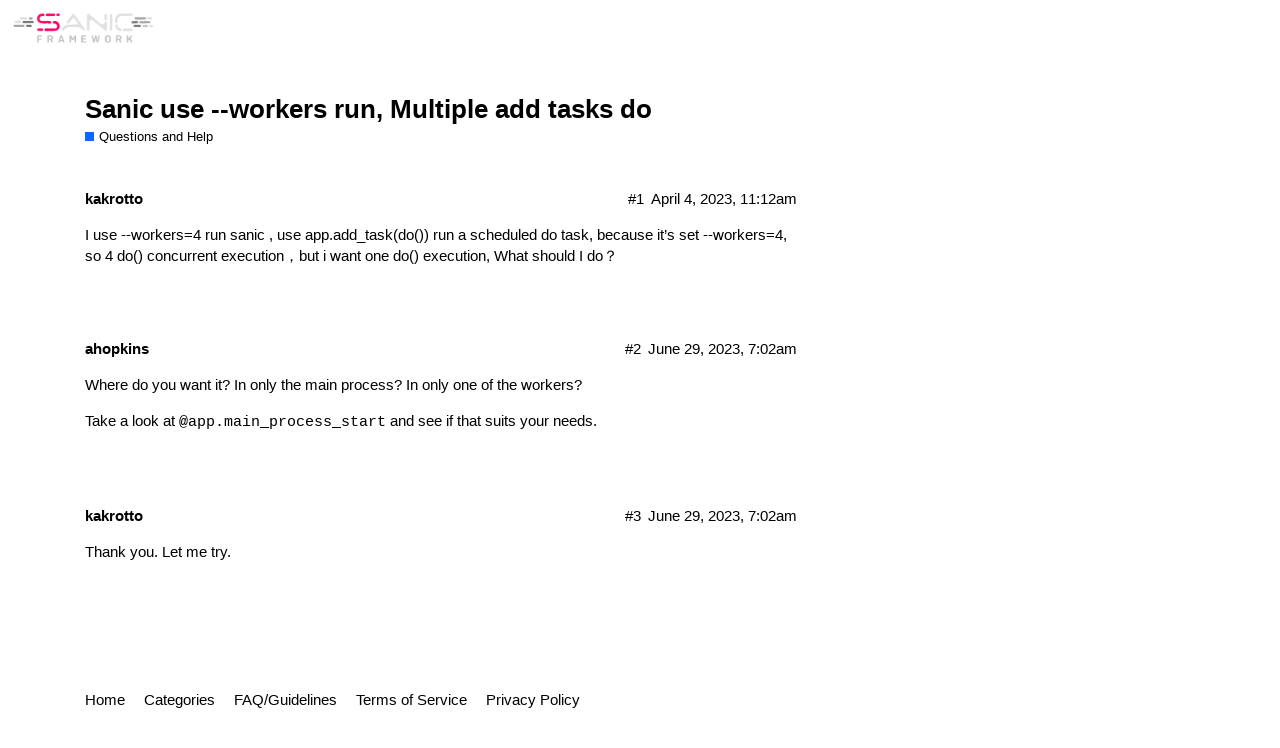

--- FILE ---
content_type: text/html; charset=utf-8
request_url: https://community.sanicframework.org/t/sanic-use-workers-run-multiple-add-tasks-do/1186
body_size: 2605
content:
<!DOCTYPE html>
<html lang="en">
  <head>
    <meta charset="utf-8">
    <title>Sanic use --workers run, Multiple add tasks do - Questions and Help - Sanic Community Discussion</title>
    <meta name="description" content="I use  --workers=4 run sanic , use app.add_task(do())   run  a scheduled do task,  because it’s set  --workers=4,  so  4 do()  concurrent execution，but i want one do()  execution,  What should I do？">
    <meta name="generator" content="Discourse 2.8.0.beta1 - https://github.com/discourse/discourse version 2a5be9044711c327c8fbfa74be8dc6acad75570f">
<link rel="icon" type="image/png" href="https://community.sanicframework.org/uploads/default/optimized/1X/375556c72c6797456b42493df74ae7bcdc44e6e4_2_32x32.png">
<link rel="apple-touch-icon" type="image/png" href="https://community.sanicframework.org/uploads/default/optimized/1X/eda4ec78e7f6d51bf4bb692aafbc3fbfcdd3d279_2_180x180.png">
<meta name="theme-color" content="#333333">
<meta name="viewport" content="width=device-width, initial-scale=1.0, minimum-scale=1.0, user-scalable=yes, viewport-fit=cover">
<link rel="canonical" href="https://community.sanicframework.org/t/sanic-use-workers-run-multiple-add-tasks-do/1186" />
<script type="application/ld+json">{"@context":"http://schema.org","@type":"WebSite","url":"https://community.sanicframework.org","potentialAction":{"@type":"SearchAction","target":"https://community.sanicframework.org/search?q={search_term_string}","query-input":"required name=search_term_string"}}</script>
<link rel="search" type="application/opensearchdescription+xml" href="https://community.sanicframework.org/opensearch.xml" title="Sanic Community Discussion Search">

      <link href="/stylesheets/desktop_2_53c58515e6d64abc3066aad0275d632605c40719.css?__ws=community.sanicframework.org" media="all" rel="stylesheet" data-target="desktop" data-theme-id="3"/>
      <link href="/stylesheets/desktop_theme_3_bf8e568175c08a525f337e8563dfa55a3cd4c6ae.css?__ws=community.sanicframework.org" media="all" rel="stylesheet" data-target="desktop_theme" data-theme-id="3"/>
<link href="/stylesheets/desktop_theme_5_b9ca6a76987f8553e90c4b80fc8e3ce7f6f2769c.css?__ws=community.sanicframework.org" media="all" rel="stylesheet" data-target="desktop_theme" data-theme-id="5"/>
    <script async="" defer="" data-website-id="ac133e37-b80f-4e95-aa88-9e83f62be6f3" src="https://analytics.sanicframework.org/umami.js" data-cache="true"></script>
    <meta id="data-ga-universal-analytics" data-tracking-code="UA-127622416-1" data-json="{&quot;cookieDomain&quot;:&quot;auto&quot;}" data-auto-link-domains="">

  <link rel="preload" href="/assets/google-universal-analytics-v3-706f1d28f0a97f67a47515c96189277240ec4940d968955042066d7873fd1fe8.js" as="script">
<script src="/assets/google-universal-analytics-v3-706f1d28f0a97f67a47515c96189277240ec4940d968955042066d7873fd1fe8.js"></script>


        <link rel="alternate" type="application/rss+xml" title="RSS feed of &#39;Sanic use --workers run, Multiple add tasks do&#39;" href="https://community.sanicframework.org/t/sanic-use-workers-run-multiple-add-tasks-do/1186.rss" />
    <meta property="og:site_name" content="Sanic Community Discussion" />
<meta name="twitter:card" content="summary" />
<meta name="twitter:image" content="https://community.sanicframework.org/uploads/default/original/1X/e8fa20f67776838b3c69f7b1c26debc7d461e9b9.png" />
<meta property="og:image" content="https://community.sanicframework.org/uploads/default/original/1X/e8fa20f67776838b3c69f7b1c26debc7d461e9b9.png" />
<meta property="og:url" content="https://community.sanicframework.org/t/sanic-use-workers-run-multiple-add-tasks-do/1186" />
<meta name="twitter:url" content="https://community.sanicframework.org/t/sanic-use-workers-run-multiple-add-tasks-do/1186" />
<meta property="og:title" content="Sanic use --workers run, Multiple add tasks do" />
<meta name="twitter:title" content="Sanic use --workers run, Multiple add tasks do" />
<meta property="og:description" content="I use  --workers=4 run sanic , use app.add_task(do())   run  a scheduled do task,  because it’s set  --workers=4,  so  4 do()  concurrent execution，but i want one do()  execution,  What should I do？" />
<meta name="twitter:description" content="I use  --workers=4 run sanic , use app.add_task(do())   run  a scheduled do task,  because it’s set  --workers=4,  so  4 do()  concurrent execution，but i want one do()  execution,  What should I do？" />
<meta property="article:published_time" content="2023-04-04T11:12:22+00:00" />
<meta property="og:ignore_canonical" content="true" />


    <script type="application/ld+json">{"@context":"http://schema.org","@type":"QAPage","name":"Sanic use --workers run, Multiple add tasks do","mainEntity":{"@type":"Question","name":"Sanic use --workers run, Multiple add tasks do","text":"I use  --workers=4 run sanic , use app.add_task(do())   run  a scheduled do task,  because it’s set  --workers=4,  so  4 do()  concurrent execution，but i want one do()  execution,  What should I do？","upvoteCount":0,"answerCount":1,"dateCreated":"2023-04-04T11:12:22.323Z","author":{"@type":"Person","name":"jz"},"acceptedAnswer":{"@type":"Answer","text":"Where do you want it? In only the main process? In only one of the workers?\n\nTake a look at @app.main_process_start and see if that suits your needs.","upvoteCount":0,"dateCreated":"2023-04-17T11:31:57.253Z","url":"https://community.sanicframework.org/t/sanic-use-workers-run-multiple-add-tasks-do/1186/2","author":{"@type":"Person","name":"ahopkins"}}}}</script>
  </head>
  <body class="crawler">
    
    <header>
      <a href="/">
          <img src="https://community.sanicframework.org/uploads/default/original/1X/f01e3eaf73a72291da527c6fe80cdf4d93feb3aa.png" alt="Sanic Community Discussion" id="site-logo" style="max-width: 150px;">
      </a>
    </header>
    <div id="main-outlet" class="wrap">
        <div id="topic-title">
    <h1>
      <a href="/t/sanic-use-workers-run-multiple-add-tasks-do/1186">Sanic use --workers run, Multiple add tasks do</a>
    </h1>

      <div class="topic-category" itemscope itemtype="http://schema.org/BreadcrumbList">
          <span itemprop="itemListElement" itemscope itemtype="http://schema.org/ListItem">
            <a href="https://community.sanicframework.org/c/questions-and-help/6" class="badge-wrapper bullet" itemprop="item">
              <span class='badge-category-bg' style='background-color: #0d68ff'></span>
              <span class='badge-category clear-badge'>
                <span class='category-name' itemprop='name'>Questions and Help</span>
              </span>
            </a>
            <meta itemprop="position" content="1" />
          </span>
      </div>

  </div>

  


      <div itemscope itemtype='http://schema.org/DiscussionForumPosting' class='topic-body crawler-post'>
        <div class='crawler-post-meta'>
          <div itemprop='publisher' itemscope itemtype="http://schema.org/Organization">
            <meta itemprop='name' content='The Sanic Framework'>
              <div itemprop='logo' itemscope itemtype="http://schema.org/ImageObject">
                <meta itemprop='url' content='https://community.sanicframework.org/uploads/default/original/1X/f01e3eaf73a72291da527c6fe80cdf4d93feb3aa.png'>
              </div>
          </div>
          <span class="creator" itemprop="author" itemscope itemtype="http://schema.org/Person">
            <a itemprop="url" href='https://community.sanicframework.org/u/kakrotto'><span itemprop='name'>kakrotto</span></a>
            
          </span>

          <link itemprop="mainEntityOfPage" href="https://community.sanicframework.org/t/sanic-use-workers-run-multiple-add-tasks-do/1186">


          <span class="crawler-post-infos">
              <time itemprop='datePublished' datetime='2023-04-04T11:12:22Z' class='post-time'>
                April 4, 2023, 11:12am
              </time>
              <meta itemprop='dateModified' content='2023-04-04T11:12:22Z'>
          <span itemprop='position'>#1</span>
          </span>
        </div>
        <div class='post' itemprop='articleBody'>
          <p>I use  --workers=4 run sanic , use app.add_task(do())   run  a scheduled do task,  because it’s set  --workers=4,  so  4 do()  concurrent execution，but i want one do()  execution,  What should I do？</p>
        </div>

        <meta itemprop='headline' content='Sanic use --workers run, Multiple add tasks do'>
          <meta itemprop='keywords' content=''>

        <div itemprop="interactionStatistic" itemscope itemtype="http://schema.org/InteractionCounter">
           <meta itemprop="interactionType" content="http://schema.org/LikeAction"/>
           <meta itemprop="userInteractionCount" content="0" />
           <span class='post-likes'></span>
         </div>

         <div itemprop="interactionStatistic" itemscope itemtype="http://schema.org/InteractionCounter">
            <meta itemprop="interactionType" content="http://schema.org/CommentAction"/>
            <meta itemprop="userInteractionCount" content="0" />
          </div>

      </div>
      <div itemscope itemtype='http://schema.org/DiscussionForumPosting' class='topic-body crawler-post'>
        <div class='crawler-post-meta'>
          <div itemprop='publisher' itemscope itemtype="http://schema.org/Organization">
            <meta itemprop='name' content='The Sanic Framework'>
              <div itemprop='logo' itemscope itemtype="http://schema.org/ImageObject">
                <meta itemprop='url' content='https://community.sanicframework.org/uploads/default/original/1X/f01e3eaf73a72291da527c6fe80cdf4d93feb3aa.png'>
              </div>
          </div>
          <span class="creator" itemprop="author" itemscope itemtype="http://schema.org/Person">
            <a itemprop="url" href='https://community.sanicframework.org/u/ahopkins'><span itemprop='name'>ahopkins</span></a>
            
          </span>

          <link itemprop="mainEntityOfPage" href="https://community.sanicframework.org/t/sanic-use-workers-run-multiple-add-tasks-do/1186">


          <span class="crawler-post-infos">
              <meta itemprop='datePublished' content='2023-04-17T11:31:57Z'>
              <time itemprop='dateModified' datetime='2023-06-29T07:02:20Z' class='post-time'>
                June 29, 2023,  7:02am
              </time>
          <span itemprop='position'>#2</span>
          </span>
        </div>
        <div class='post' itemprop='articleBody'>
          <p>Where do you want it? In only the main process? In only one of the workers?</p>
<p>Take a look at <code>@app.main_process_start</code> and see if that suits your needs.</p>
        </div>

        <meta itemprop='headline' content='Sanic use --workers run, Multiple add tasks do'>

        <div itemprop="interactionStatistic" itemscope itemtype="http://schema.org/InteractionCounter">
           <meta itemprop="interactionType" content="http://schema.org/LikeAction"/>
           <meta itemprop="userInteractionCount" content="0" />
           <span class='post-likes'></span>
         </div>

         <div itemprop="interactionStatistic" itemscope itemtype="http://schema.org/InteractionCounter">
            <meta itemprop="interactionType" content="http://schema.org/CommentAction"/>
            <meta itemprop="userInteractionCount" content="0" />
          </div>

      </div>
      <div itemscope itemtype='http://schema.org/DiscussionForumPosting' class='topic-body crawler-post'>
        <div class='crawler-post-meta'>
          <div itemprop='publisher' itemscope itemtype="http://schema.org/Organization">
            <meta itemprop='name' content='The Sanic Framework'>
              <div itemprop='logo' itemscope itemtype="http://schema.org/ImageObject">
                <meta itemprop='url' content='https://community.sanicframework.org/uploads/default/original/1X/f01e3eaf73a72291da527c6fe80cdf4d93feb3aa.png'>
              </div>
          </div>
          <span class="creator" itemprop="author" itemscope itemtype="http://schema.org/Person">
            <a itemprop="url" href='https://community.sanicframework.org/u/kakrotto'><span itemprop='name'>kakrotto</span></a>
            
          </span>

          <link itemprop="mainEntityOfPage" href="https://community.sanicframework.org/t/sanic-use-workers-run-multiple-add-tasks-do/1186">


          <span class="crawler-post-infos">
              <meta itemprop='datePublished' content='2023-05-10T06:40:37Z'>
              <time itemprop='dateModified' datetime='2023-06-29T07:02:20Z' class='post-time'>
                June 29, 2023,  7:02am
              </time>
          <span itemprop='position'>#3</span>
          </span>
        </div>
        <div class='post' itemprop='articleBody'>
          <p>Thank you. Let me try.</p>
        </div>

        <meta itemprop='headline' content='Sanic use --workers run, Multiple add tasks do'>

        <div itemprop="interactionStatistic" itemscope itemtype="http://schema.org/InteractionCounter">
           <meta itemprop="interactionType" content="http://schema.org/LikeAction"/>
           <meta itemprop="userInteractionCount" content="0" />
           <span class='post-likes'></span>
         </div>

         <div itemprop="interactionStatistic" itemscope itemtype="http://schema.org/InteractionCounter">
            <meta itemprop="interactionType" content="http://schema.org/CommentAction"/>
            <meta itemprop="userInteractionCount" content="0" />
          </div>

      </div>






    </div>
    <footer class="container wrap">
      <nav class='crawler-nav'>
        <ul>
        <li itemscope itemtype='http://schema.org/SiteNavigationElement'>
          <span itemprop='name'>
            <a href='/' itemprop="url">Home </a>
          </span>
        </li>
        <li itemscope itemtype='http://schema.org/SiteNavigationElement'>
          <span itemprop='name'>
            <a href='/categories' itemprop="url">Categories </a>
          </span>
        </li>
        <li itemscope itemtype='http://schema.org/SiteNavigationElement'>
          <span itemprop='name'>
            <a href='/guidelines' itemprop="url">FAQ/Guidelines </a>
          </span>
        </li>
        <li itemscope itemtype='http://schema.org/SiteNavigationElement'>
          <span itemprop='name'>
            <a href='/tos' itemprop="url">Terms of Service </a>
          </span>
        </li>
        <li itemscope itemtype='http://schema.org/SiteNavigationElement'>
          <span itemprop='name'>
            <a href='/privacy' itemprop="url">Privacy Policy </a>
          </span>
        </li>
        </ul>
      </nav>
      <p class='powered-by-link'>Powered by <a href="https://www.discourse.org">Discourse</a>, best viewed with JavaScript enabled</p>
    </footer>
    
    
  <script defer src="https://static.cloudflareinsights.com/beacon.min.js/vcd15cbe7772f49c399c6a5babf22c1241717689176015" integrity="sha512-ZpsOmlRQV6y907TI0dKBHq9Md29nnaEIPlkf84rnaERnq6zvWvPUqr2ft8M1aS28oN72PdrCzSjY4U6VaAw1EQ==" data-cf-beacon='{"version":"2024.11.0","token":"3c0cefcf48a74b279e9b12e1205187ed","r":1,"server_timing":{"name":{"cfCacheStatus":true,"cfEdge":true,"cfExtPri":true,"cfL4":true,"cfOrigin":true,"cfSpeedBrain":true},"location_startswith":null}}' crossorigin="anonymous"></script>
</body>
  
</html>


--- FILE ---
content_type: text/css
request_url: https://community.sanicframework.org/stylesheets/desktop_theme_3_bf8e568175c08a525f337e8563dfa55a3cd4c6ae.css?__ws=community.sanicframework.org
body_size: -522
content:

/*# sourceMappingURL=desktop_theme_3_bf8e568175c08a525f337e8563dfa55a3cd4c6ae.css.map */


--- FILE ---
content_type: text/css
request_url: https://community.sanicframework.org/stylesheets/desktop_theme_5_b9ca6a76987f8553e90c4b80fc8e3ce7f6f2769c.css?__ws=community.sanicframework.org
body_size: -661
content:
.desktop-view .vmo{display:none}.mobile-view .vdo{display:none}

/*# sourceMappingURL=desktop_theme_5_b9ca6a76987f8553e90c4b80fc8e3ce7f6f2769c.css.map */
